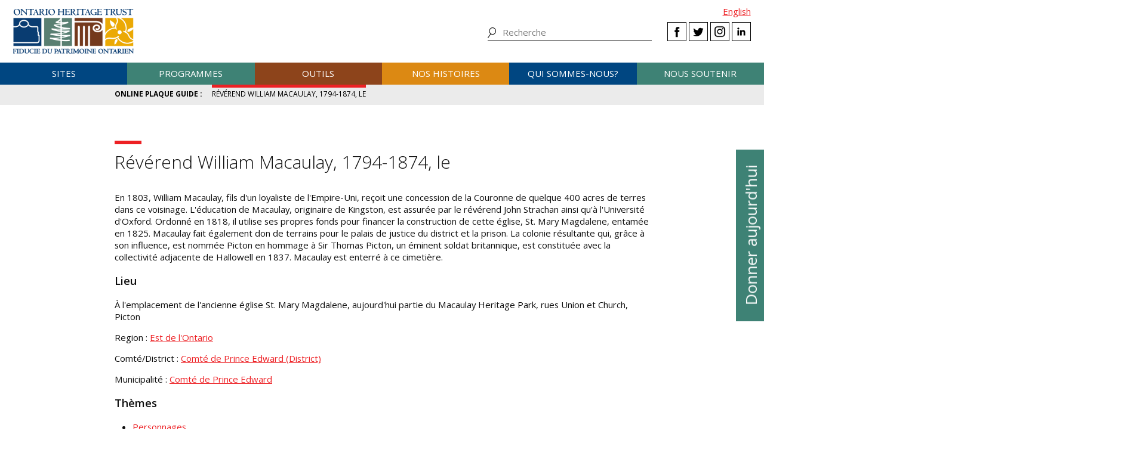

--- FILE ---
content_type: text/css
request_url: https://www.heritagetrust.on.ca/styles/myontario.css
body_size: 4218
content:

#lightbox.featherlight-inner > .content {
	max-width: 1000px!important;
	width: 100%!important;
	margin: 1em auto!important;
}

#page-myontario-wall #content,
#page-myontario-story #content {
	padding-top: 0;
}

#page-myontario-wall #content {
	margin: auto;
	padding-left: 0;
	padding-right: 0;
	width: 100%;
	max-width: none;
}

#myontario_wall {
	clear: both;
	position: relative;
	margin-bottom: 3em;
}

#myontario_wall {
}
#myontario_wall .myontario_element {
	border: 2px solid #ccc;
	background: #eee;
	/*transition: left 0.2s linear;*/
	overflow: hidden;
}
#myontario_wall .myontario_element img,
#myontario_wall .myontario_element h2,
#myontario_wall .myontario_element p {
	margin: 10px;
}
/*
#myontario_wall .myontario_element {
	width: 200px;
}

#myontario_wall .myontario_element.wide {
	width: 415px;
}
#myontario_wall .myontario_element.wide img,
#myontario_wall .myontario_element.wide h2,
#myontario_wall .myontario_element.wide p {
	max-width: 385px;
}
*/

.myontario_element * {
	max-width: 100%;
}

.myontario_element h2 {
	font-size: 1.1em;
	font-weight: 700;
}

.myontario_element .myontario_content {
	position: absolute;
	top: 0;
	left: 0;
	width: 100%;
	height: 95%;
	padding-bottom: 10%;

	background-color: #fff;
	-moz-opacity: 0;
	opacity:0;
	filter: alpha(opacity=0);

	-webkit-transition: all .25s linear;
	-moz-transition: all .25s linear;
	-o-transition: all .25s linear;
	transition: all .25s linear;
}

.myontario_element:hover .myontario_content {
	-moz-opacity: 0.8;
	opacity:.80;
	filter: alpha(opacity=80);
}

.myontario_element.myontario-storynoimage {
	height: 300px;
}

.myontario_element.myontario-storynoimage .myontario_content {
	opacity: 1!important;
}

#myontarioFilter-form {
	max-height: 0;
	padding: 0;
	overflow: hidden;
	-webkit-transition: all 0.3s ease;
	-moz-transition:    all 0.3s ease;
	-o-transition:      all 0.3s ease;
	transition:         all 0.3s ease;
}

#myontarioFilter-form.open {
	max-height: 25em;
	padding: 0 5% 1em;
}

#myontario_bar {
	position: relative;
    width: 100%;
    z-index: 9999;
    background-color: #EBEBEB!important;
    margin: 0;
    padding: 0.5em 0;
}

#myontario_bar h1 {
	display: inline-block;
	margin: 0;
	padding: 0;
}

#myontario_bar h1 a {
	color: #000;
}

#ON150_logo {
	min-width: 120px;
	margin: 25px auto 0;
}

#myontario_bar #ON150_logo {
	height: 2.75em;
	float: right;
}

#myontario_bar .content {
	position: relative;
	padding: 0.5em auto;
}

#myontario_bar .button {
	float: right;
	margin: 0.5em;
	padding: 0.7em 1em 0.5em;
}

body#page-myontario-submit {
	margin: 0 0 0 0.5em;
}

form#myontarioSubmitForm-form {
}

form#myontarioSubmitForm-form fieldset {
	margin: 0;
	padding: 0;
	-webkit-box-shadow: none;
	-moz-box-shadow:    none;
	box-shadow:         none;
	width: 45%;
	float: left;
}
form#myontarioSubmitForm-form fieldset.sheet-first,
form#myontarioSubmitForm-form fieldset.sheet-last {
	width: 100%;
	float: none;
	clear: both;
}
form#myontarioSubmitForm-form fieldset dd {
	position: relative;
	margin: 0 2em;
}
form#myontarioSubmitForm-form fieldset dd select {
	width: 100%;
	height: 34.35em; /*4em;*/
}

form#myontarioSubmitForm-form select, form#myontarioSubmitForm-form form#myontarioSubmitForm-form, form textarea {
	width: 100%;
	max-width: 100%;
}

form#myontarioSubmitForm-form input[type="file"] {
	width: 100%;
}

form#myontarioSubmitForm-form input {
	white-space: normal;
}

#ocomments {
	margin-top: 1em;
}

#myontario_wall .myontario_element a, #myontario_wall .myontario_element a:hover, #myontario_wall .myontario_element a:focus {
	color: #000;
	text-decoration: none;
}

#myontarioFilter-form {
	border-radius: 0 0 4px 4px;
	margin-bottom: 0.5em;
}

#page-myontario-submit #back-to-top {
	display: none;
}

@media screen and (max-width: 600px){

	form#myontarioSubmitForm-form fieldset dd select {
		height: 8em;
	}

	#myontario_bar {
		font-size: 0.75em;
	}

	#page-myontario-submit #content {
		padding: 1em 1em 1em 1em;
	}

	form#myontarioSubmitForm-form dd,
	form#myontarioSubmitForm-form dt {
		width: 75%;
	}

	#myontario_wall .myontario_element, #myontario_wall .myontario_element figure {
		max-width: 407px;
	}


	form#myontarioSubmitForm-form fieldset {
		width: 100%;
		clear: both;
		float: none;
	}

	/* mobile scrolling fix */

	.featherlight-iframe > div.featherlight-content {
	   overflow: scroll;
	   -webkit-overflow-scrolling: touch;
	}

}
